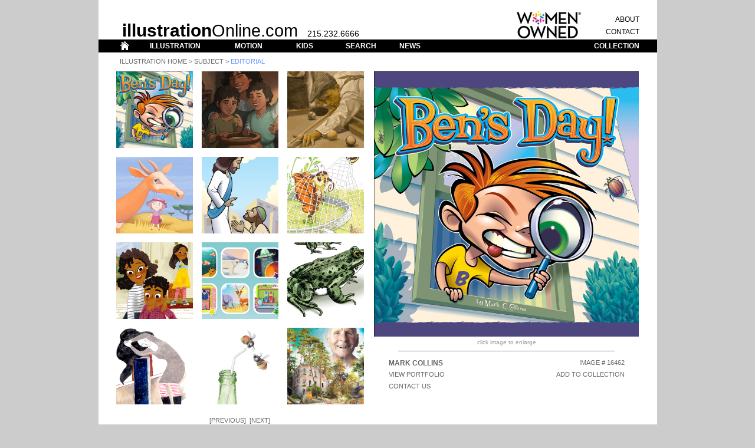

--- FILE ---
content_type: text/html; charset=UTF-8
request_url: https://illustrationonline.com/results.php?selectid=0&querytype=subject&querycontent=editorial&page=230&sort=sort_sub_edit
body_size: 66574
content:
<html>
<head>


<title>Illustration OnLine</title>
<meta http-equiv="Content-Type" content="text/html; charset=iso-8859-1">
		<link href="css/v2.css" rel="stylesheet" type="text/css" media="all">
		<style type="text/css" media="all"><!--
body { background-color: #ccc; }
#Table_01 { background-color: #fff; width: 946px; height: 118.41%; }
.dsR6 /*agl rulekind: base;*/ { height: 800px; }
.dsR19 /*agl rulekind: base;*/ { height: 25px; }
.dsR21 /*agl rulekind: base;*/ { height: 17px; }
.dsR23 /*agl rulekind: base;*/ { height: 25px; vertical-align: top; }
.dsR24 /*agl rulekind: base;*/ { height: 22px; }
.dsR36 /*agl rulekind: base;*/ { text-align: center; height: auto; vertical-align: bottom; }
.dsR43 /*agl rulekind: base;*/ { text-align: center; height: 628px; vertical-align: top; }
.dsR248 /*agl rulekind: base;*/ { width: 130px; height: 10px; }
.dsR249 /*agl rulekind: base;*/ { width: 130px; }
.dsR250 /*agl rulekind: base;*/ { width: 15px; height: 10px; }
.dsR251 /*agl rulekind: base;*/ { width: 15px; }
.dsR252 /*agl rulekind: base;*/ { width: 13px; height: 10px; }
.dsR253 /*agl rulekind: base;*/ { width: 13px; }
.dsR254 /*agl rulekind: base;*/ { width: 452px; height: 10px; }
.dsR255 /*agl rulekind: base;*/ { width: 63px; }
.dsR256 /*agl rulekind: base;*/ { width: 130px; height: 130px; }
.dsR257 /*agl rulekind: base;*/ { width: 15px; height: 130px; }
.dsR258 /*agl rulekind: base;*/ { width: 13px; height: 130px; }
.dsR259 /*agl rulekind: base;*/ { width: 2px; height: 450px; }
.dsR260 /*agl rulekind: base;*/ { text-align: center; width: 4px; height: 450px; vertical-align: top; }
.dsR261 /*agl rulekind: base;*/ { text-align: center; width: 25px; height: 450px; vertical-align: top; }
.dsR262 /*agl rulekind: base;*/ { text-align: center; width: 4px; vertical-align: middle; }
.dsR263 /*agl rulekind: base;*/ { text-align: center; width: 25px; vertical-align: middle; }
.dsR264 /*agl rulekind: base;*/ { width: 4px; }
.dsR265 /*agl rulekind: base;*/ { width: 25px; height: 20px; }
.dsR266 /*agl rulekind: base;*/ { width: 25px; }
.dsR267 /*agl rulekind: base;*/ { text-align: left; width: 225px; }
.dsR268 /*agl rulekind: base;*/ { text-align: right; width: 88px; }
.dsR269 /*agl rulekind: base;*/ { width: 18px; }
.dsR270 /*agl rulekind: base;*/ { width: 4px; height: 12px; }
.dsR271 /*agl rulekind: base;*/ { width: 25px; height: 10px; }
.dsR272 /*agl rulekind: base;*/ { width: 25px; height: 12px; }
.dsR273 /*agl rulekind: base;*/ { width: 225px; height: 10px; }
.dsR274 /*agl rulekind: base;*/ { width: 225px; height: 12px; }
.dsR275 /*agl rulekind: base;*/ { width: 88px; height: 10px; }
.dsR276 /*agl rulekind: base;*/ { width: 88px; height: 12px; }
.dsR277 /*agl rulekind: base;*/ { width: 87px; height: 10px; }
.dsR278 /*agl rulekind: base;*/ { height: 12px; }
.dsR279 /*agl rulekind: base;*/ { width: 18px; height: 12px; }
.dsR280 /*agl rulekind: base;*/ { background-color: #fff; width: 454px; height: auto; }
.dsR281 /*agl rulekind: base;*/ { text-align: center; width: 63px; height: auto; vertical-align: top; }
.dsR282 /*agl rulekind: base;*/ { width: 13px; height: 15px; }
.dsR283 /*agl rulekind: base;*/ { text-align: center; width: auto; height: 28px; }
.dsR284 /*agl rulekind: base;*/ { text-align: center; width: auto; height: auto; }
.dsR285 /*agl rulekind: base;*/ { width: 13px; height: auto; }
.dsR286 /*agl rulekind: base;*/ { width: 881px; height: 5px; }
.dsR287 /*agl rulekind: base;*/ { width: 130px; vertical-align: middle; }
.dsR288 /*agl rulekind: base;*/ { height: 9px; }
.dsR289 /*agl rulekind: base;*/ { height: 10px; vertical-align: top; }
.dsR290 /*agl rulekind: base;*/ { height: 10px; }

--></style>
		<!-- Add jQuery library -->
		<script type="text/javascript" src="../fancybox/lib/jquery-1.10.1.min.js"></script>

	<!-- Add mousewheel plugin (this is optional) -->
	<script type="text/javascript" src="../fancybox/lib/jquery.mousewheel-3.0.6.pack.js"></script>

	<!-- Add fancyBox main JS and CSS files -->
	<script type="text/javascript" src="../fancybox/source/jquery.fancybox.js?v=2.1.5"></script>
	<link rel="stylesheet" type="text/css" href="fancybox/source/jquery.fancybox.css?v=2.1.5" media="screen" />

	<!-- Add Button helper (this is optional) -->
	<link rel="stylesheet" type="text/css" href="fancybox/source/helpers/jquery.fancybox-buttons.css?v=1.0.5" />
	<script type="text/javascript" src="../fancybox/source/helpers/jquery.fancybox-buttons.js?v=1.0.5"></script>

	<!-- Add Thumbnail helper (this is optional) -->
	<link rel="stylesheet" type="text/css" href="fancybox/source/helpers/jquery.fancybox-thumbs.css?v=1.0.7" />
	<script type="text/javascript" src="../fancybox/source/helpers/jquery.fancybox-thumbs.js?v=1.0.7"></script>

	<!-- Add Media helper (this is optional) -->
	<script type="text/javascript" src="../fancybox/source/helpers/jquery.fancybox-media.js?v=1.0.6"></script>

	<script type="text/javascript">
		$(document).ready(function() {
			/*
			 *  Simple image gallery. Uses default settings
			 */

			$('.fancybox').fancybox();

			/*
			 *  Different effects
			 */

			// Change title type, overlay closing speed
			$(".fancybox-effects-a").fancybox({
				openEffect  : 'fade',
				closeEffect	: 'fade',
				helpers: {
					title : {
						type : 'inside'
					},
					overlay : {
						css : {
							'background' : 'rgba(238,238,238,0.85)'
						}
					}
				}
			});

			// Disable opening and closing animations, change title type
			$(".fancybox-effects-b").fancybox({
				openEffect  : 'none',
				closeEffect	: 'none',

				helpers : {
					title : {
						type : 'over'
					}
				}
			});

			// Set custom style, close if clicked, change title type and overlay color
			$(".fancybox-effects-c").fancybox({
				wrapCSS    : 'fancybox-custom',
				closeClick : true,

				openEffect : 'fade',

				helpers : {
					title : {
						type : 'inside'
					},
					overlay : {
						css : {
							'background' : 'rgba(238,238,238,0.85)'
						}
					}
				}
			});

			// Remove padding, set opening and closing animations, close if clicked and disable overlay
			$(".fancybox-effects-d").fancybox({
				padding: 0,

				openEffect : 'elastic',
				openSpeed  : 150,

				closeEffect : 'elastic',
				closeSpeed  : 150,

				closeClick : true,

				helpers : {
					overlay : null
				}
			});

			/*
			 *  Button helper. Disable animations, hide close button, change title type and content
			 */

			$('.fancybox-buttons').fancybox({
				openEffect  : 'fade',
				closeEffect : 'fade',

				prevEffect : 'fade',
				nextEffect : 'fade',

				closeBtn  : true,

				helpers : {
					title : {
						type : 'inside'
					},
					buttons	: {}
				},

				afterLoad : function() {
					this.title = '' + (this.index + 1) + ' of ' + this.group.length + (this.title ? ' - ' + this.title : '');
				}
			});


			/*
			 *  Thumbnail helper. Disable animations, hide close button, arrows and slide to next gallery item if clicked
			 */

			$('.fancybox-thumbs').fancybox({
				prevEffect : 'none',
				nextEffect : 'none',

				closeBtn  : false,
				arrows    : false,
				nextClick : true,

				helpers : {
					thumbs : {
						width  : 50,
						height : 50
					}
				}
			});

			/*
			 *  Media helper. Group items, disable animations, hide arrows, enable media and button helpers.
			*/
			$('.fancybox-media')
				.attr('rel', 'media-gallery')
				.fancybox({
					openEffect : 'none',
					closeEffect : 'none',
					prevEffect : 'none',
					nextEffect : 'none',

					arrows : false,
					helpers : {
						media : {},
						buttons : {}
					}
				});

			/*
			 *  Open manually
			 */

			$("#fancybox-manual-a").click(function() {
				$.fancybox.open('1_b.jpg');
			});

			$("#fancybox-manual-b").click(function() {
				$.fancybox.open({
					href : 'iframe.html',
					type : 'iframe',
					padding : 5
				});
			});

			$("#fancybox-manual-c").click(function() {
				$.fancybox.open([
					{
						href : '1_b.jpg',
						title : 'My title'
					}, {
						href : '2_b.jpg',
						title : '2nd title'
					}, {
						href : '3_b.jpg'
					}
				], {
					helpers : {
						thumbs : {
							width: 75,
							height: 50
						}
					}
				});
			});


		});
	</script>
	<style type="text/css">
		.fancybox-custom .fancybox-skin {
			box-shadow: 0 0 50px #222;
		}

		body {
			max-width: 1000px;
			margin: 0 auto;
		}
.dsR291 /*agl rulekind: base;*/ { width: 130px; height: 10px; }
.dsR292 /*agl rulekind: base;*/ { width: 130px; }
.dsR293 /*agl rulekind: base;*/ { width: 15px; height: 10px; }
.dsR294 /*agl rulekind: base;*/ { width: 15px; }
.dsR295 /*agl rulekind: base;*/ { width: 13px; height: 10px; }
.dsR296 /*agl rulekind: base;*/ { width: 13px; }
.dsR297 /*agl rulekind: base;*/ { width: 452px; height: 10px; }
.dsR298 /*agl rulekind: base;*/ { width: 63px; }
.dsR299 /*agl rulekind: base;*/ { width: 130px; height: 130px; }
.dsR300 /*agl rulekind: base;*/ { width: 15px; height: 130px; }
.dsR301 /*agl rulekind: base;*/ { width: 13px; height: 130px; }
.dsR302 /*agl rulekind: base;*/ { width: 2px; height: 450px; }
.dsR303 /*agl rulekind: base;*/ { text-align: center; width: 4px; height: 450px; vertical-align: top; }
.dsR304 /*agl rulekind: base;*/ { text-align: center; width: 25px; height: 450px; vertical-align: top; }
.dsR305 /*agl rulekind: base;*/ { text-align: center; width: 4px; vertical-align: middle; }
.dsR306 /*agl rulekind: base;*/ { text-align: center; width: 25px; vertical-align: middle; }
.dsR307 /*agl rulekind: base;*/ { width: 4px; }
.dsR308 /*agl rulekind: base;*/ { width: 25px; height: 20px; }
.dsR309 /*agl rulekind: base;*/ { width: 25px; }
.dsR310 /*agl rulekind: base;*/ { text-align: left; width: 225px; }
.dsR311 /*agl rulekind: base;*/ { text-align: right; width: 88px; }
.dsR312 /*agl rulekind: base;*/ { width: 18px; }
.dsR313 /*agl rulekind: base;*/ { width: 4px; height: 12px; }
.dsR314 /*agl rulekind: base;*/ { width: 25px; height: 10px; }
.dsR315 /*agl rulekind: base;*/ { width: 25px; height: 12px; }
.dsR316 /*agl rulekind: base;*/ { width: 225px; height: 10px; }
.dsR317 /*agl rulekind: base;*/ { width: 225px; height: 12px; }
.dsR318 /*agl rulekind: base;*/ { width: 88px; height: 10px; }
.dsR319 /*agl rulekind: base;*/ { width: 88px; height: 12px; }
.dsR320 /*agl rulekind: base;*/ { width: 87px; height: 10px; }
.dsR321 /*agl rulekind: base;*/ { height: 12px; }
.dsR322 /*agl rulekind: base;*/ { width: 18px; height: 12px; }
.dsR323 /*agl rulekind: base;*/ { background-color: #fff; width: 454px; height: auto; }
.dsR324 /*agl rulekind: base;*/ { text-align: center; width: 63px; height: auto; vertical-align: top; }
.dsR325 /*agl rulekind: base;*/ { width: 13px; height: 15px; }
.dsR326 /*agl rulekind: base;*/ { width: 130px; vertical-align: middle; }
.dsR327 /*agl rulekind: base;*/ { text-align: center; width: auto; height: 28px; }
.dsR328 /*agl rulekind: base;*/ { text-align: center; width: auto; height: auto; }
.dsR329 /*agl rulekind: base;*/ { width: 13px; height: auto; }
.dsR330 /*agl rulekind: base;*/ { width: 881px; height: 5px; }
.dsR331 /*agl rulekind: base;*/ { width: 13px; height: 10px; }
.dsR332 /*agl rulekind: base;*/ { width: 130px; height: 10px; }
.dsR333 /*agl rulekind: base;*/ { width: 15px; height: 10px; }
.dsR335 /*agl rulekind: base;*/ { width: 452px; height: 10px; }
.dsR336 /*agl rulekind: base;*/ { width: 30px; height: 21px; }
.dsR338 /*agl rulekind: base;*/ { text-align: left; height: 25px; vertical-align: bottom; }
.dsR340 /*agl rulekind: base;*/ { text-align: right; height: 17px; vertical-align: middle; }
.dsR342 /*agl rulekind: base;*/ { text-align: right; height: 25px; vertical-align: middle; }
.dsR344 /*agl rulekind: base;*/ { text-align: right; height: 22px; vertical-align: middle; }
.dsR348 /*agl rulekind: base;*/ { text-align: center; height: 22px; vertical-align: middle; }
.dsR352 /*agl rulekind: base;*/ { text-align: left; height: 22px; vertical-align: middle; }
.dsR357 /*agl rulekind: base;*/ { text-align: left; vertical-align: bottom; }
.dsR359 /*agl rulekind: base;*/ { text-align: right; vertical-align: bottom; }
</style>

	</head>
<body leftmargin="0" topmargin="0" marginwidth="0" marginheight="0">
		<table id="Table_01" align="center" border="0" cellpadding="0" cellspacing="0">
	<tr>
		<td class="dsR338" rowspan="3" bgcolor="white"></td>
				<td class="dsR357" rowspan="3" colspan="11"><span class="toplogobold">illustration</span><span class="toplogo">Online.com</span><span class="toplogophone">&nbsp;&nbsp;&nbsp;&nbsp;215.232.6666</span></td>
				<td class="dsR359" rowspan="3"><img src="img_template/header_women.png" alt="" height="50" width="113" border="0"></td>
				<td></td>
				<td class="dsR19" colspan="2" bgcolor="white"></td>
			</tr>
	<tr>
				<td></td>
				<td class="dsR340" bgcolor="white"><span class="topmenublack"><span class="menutest"><a href="about.php">ABOUT</a></span></span></td>
				<td></td>
			</tr>
	<tr>
				<td></td>
				<td class="dsR342" bgcolor="white"><span class="topmenublack"><span class="menutest"><a href="contact.php">CONTACT</a></span></span></td>
				<td></td>
			</tr>
	<tr>
		<td class="dsR24" bgcolor="black">
			<img src="img_template/header_bar_sp1.gif" width="30" height="21" alt=""></td>
		<td class="dsR24" bgcolor="black"><a href="index.php"><img src="img_template/header_bar_home.gif" width="30" height="21" alt=""></a></td>
		<td class="dsR24" bgcolor="black">
			<img src="img_template/header_bar_sp2.gif" width="20" height="21" alt=""></td>
		<td class="dsR348" bgcolor="black"><span class="topmenuwhite"><a href="illustration.php">ILLUSTRATION</a></span></td>
		<td class="dsR24" bgcolor="black">
			<img src="img_template/header_bar_sp3.gif" width="40" height="21" alt=""></td>
		<td class="dsR348" bgcolor="black"><span class="topmenuwhite"><a href="motion.php">MOTION</a></span></td>
		<td class="dsR24" bgcolor="black">
			<img src="img_template/header_bar_sp4.gif" width="40" height="21" alt=""></td>
		<td class="dsR348" bgcolor="black"><span class="topmenuwhite"><a href="kids.php">KIDS</a></span></td>
		<td class="dsR24" bgcolor="black">
			<img src="img_template/header_bar_sp5.gif" width="40" height="21" alt=""></td>
		<td class="dsR348" bgcolor="black"><span class="topmenuwhite"><a href="search.php">SEARCH</a></span></td>
		<td class="dsR24" bgcolor="black">
			<img class="dsR336" src="img_template/header_bar_sp6.gif" alt=""></td>
		<td class="dsR352" bgcolor="black"><span class="topmenuwhite"><a href="news.php">NEWS</a></span></td>
		<td class="dsR24" bgcolor="black">
			<img src="img_template/header_bar_sp7.gif" width="180" height="21" alt=""></td>
		<td class="dsR344" colspan="2" bgcolor="black"><span class="topmenuwhite"><a href="collection.php">COLLECTION</a></span></td>
		<td class="dsR24" bgcolor="black">
			<img src="img_template/header_bar_sp8.gif" width="30" height="21" alt=""></td>
	</tr>
	<tr>
		<td class="dsR289" rowspan="4" bgcolor="white">
			<img class="dsR6" src="img_template/body_border_left.gif" width="30" alt=""></td>
		<td class="dsR290" colspan="14" bgcolor="white">
			<img class="dsR288" src="img_template/spacer.gif" width="886" alt=""><br>
					<span class="labelthumb_black_caps">&nbsp;&nbsp;<a href="illustration.php">Illustration Home</a> &gt; <a href="search.php">Subject</a> &gt; </span><span class="labelthumb_blue_caps">editorial</span></td>
		<td class="dsR289" rowspan="4" bgcolor="white">
			<img class="dsR6" src="img_template/body_border_right.gif" width="30" alt=""></td>
	</tr>
	<tr>
				<td class="dsR43" colspan="14" bgcolor="white">
					<table class="dsR330" border="0" cellspacing="0" cellpadding="0">
						<tr>
							<td class="dsR292"><img class="dsR291" src="img_template/spacer.gif" alt=""></td>
							<td class="dsR294"><img class="dsR293" src="img_template/spacer.gif" alt=""></td>
							<td class="dsR292"><img class="dsR291" src="img_template/spacer.gif" alt=""></td>
							<td class="dsR294"><img class="dsR333" src="img_template/spacer.gif" alt=""></td>
							<td class="dsR292"><img class="dsR291" src="img_template/spacer.gif" alt=""></td>
							<td class="dsR296"><img class="dsR295" src="img_template/spacer.gif" alt=""></td>
							<td class="dsR298" colspan="7"><img class="dsR297" src="img_template/spacer.gif" alt=""></td>
						</tr>
						<tr>
							<td class="dsR299"><a href="/results.php?selectid=16462&querytype=subject&querycontent=editorial&page=230&sort=sort_sub_edit"> <img height="130" width="130" border="0" src="img_artist_thumb/16462_s.jpg"
 ></td>
							<td class="dsR300"></td>
							<td class="dsR299"><a href="/results.php?selectid=23117&querytype=subject&querycontent=editorial&page=230&sort=sort_sub_edit"> <img height="130" width="130" border="0" src="img_artist_thumb/23117_s.jpg"
 ></td>
							<td class="dsR300"></td>
							<td class="dsR299"><a href="/results.php?selectid=21984&querytype=subject&querycontent=editorial&page=230&sort=sort_sub_edit"> <img height="130" width="130" border="0" src="img_artist_thumb/21984_s.jpg"
 ></td>
							<td class="dsR301"><img class="dsR301" src="img_template/spacer.gif" alt=""></td>
							<td class="dsR324" rowspan="9" colspan="7">
								<table class="dsR323" border="0" cellspacing="0" cellpadding="0">
									<tr>
										<td class="dsR303"><img class="dsR302" src="img_template/spacer.gif" alt=""></td>
										<td class="dsR304" colspan="5">
											<div style="width:450px; height:450px;">
												<a class="fancybox-buttons" rel="gallery1" href="img_artist_full/16462.jpg" title="Mark Collins&nbsp;|&nbsp;Image #16462"> <img src="img_artist_full/16462.jpg" style="max-height:100%; max-width:100%;" /></a><div class="hidden"><a class="fancybox-buttons" rel="gallery1" href="img_artist_full/23117.jpg" title="Ian Dale 2&nbsp;|&nbsp;Image #23117"> <img src="img_artist_full/23117.jpg" " /></a></div><div class="hidden"><a class="fancybox-buttons" rel="gallery1" href="img_artist_full/21984.jpg" title="Brian Call&nbsp;|&nbsp;Image #21984"> <img src="img_artist_full/21984.jpg" " /></a></div><div class="hidden"><a class="fancybox-buttons" rel="gallery1" href="img_artist_full/25934.jpg" title="Kate Gleyzer&nbsp;|&nbsp;Image #25934"> <img src="img_artist_full/25934.jpg" " /></a></div><div class="hidden"><a class="fancybox-buttons" rel="gallery1" href="img_artist_full/26728.jpg" title="Mark Collins 4&nbsp;|&nbsp;Image #26728"> <img src="img_artist_full/26728.jpg" " /></a></div><div class="hidden"><a class="fancybox-buttons" rel="gallery1" href="img_artist_full/26121.jpg" title="Stephen Lomazzo &nbsp;|&nbsp;Image #26121"> <img src="img_artist_full/26121.jpg" " /></a></div><div class="hidden"><a class="fancybox-buttons" rel="gallery1" href="img_artist_full/27615.jpg" title="Rebeca Pintos&nbsp;|&nbsp;Image #27615"> <img src="img_artist_full/27615.jpg" " /></a></div><div class="hidden"><a class="fancybox-buttons" rel="gallery1" href="img_artist_full/25851.jpg" title="Luella Jane Wright&nbsp;|&nbsp;Image #25851"> <img src="img_artist_full/25851.jpg" " /></a></div><div class="hidden"><a class="fancybox-buttons" rel="gallery1" href="img_artist_full/27742.jpg" title="Jerry Hoare&nbsp;|&nbsp;Image #27742"> <img src="img_artist_full/27742.jpg" " /></a></div><div class="hidden"><a class="fancybox-buttons" rel="gallery1" href="img_artist_full/28503.jpg" title="María Alejandra Clutterbuck&nbsp;|&nbsp;Image #28503"> <img src="img_artist_full/28503.jpg" " /></a></div><div class="hidden"><a class="fancybox-buttons" rel="gallery1" href="img_artist_full/27625.jpg" title="Out of Our Minds 2&nbsp;|&nbsp;Image #27625"> <img src="img_artist_full/27625.jpg" " /></a></div><div class="hidden"><a class="fancybox-buttons" rel="gallery1" href="img_artist_full/25230.jpg" title="Esther Cuesta de la Mata&nbsp;|&nbsp;Image #25230"> <img src="img_artist_full/25230.jpg" " /></a></div>												
												
										</td>
										</div></tr>
									<tr>
										<td class="dsR305"></td>
										<td class="dsR306" colspan="5"><span class="enlarge_gray"><br>
											</span><span class="footer_gray">click image to enlarge<br>
											</span><img src="img_template/artist_line.gif" alt="" width="367" height="20" border="0"></td>
									</tr>
									<tr>
										<td class="dsR307"></td>
										<td class="dsR309"><img class="dsR308" src="img_template/spacer.gif" alt=""></td>
										<td class="dsR310"><span class="artist_artistname">
Mark Collins</span></td>
										<td class="dsR311" colspan="2"><span class="artist_general">IMAGE # 16462</span></td>
										<td class="dsR312"></td>
									</tr>
									<tr>
										<td class="dsR307"></td>
										<td class="dsR309"><img class="dsR308" src="img_template/spacer.gif" alt=""></td>
										<td class="dsR310"><span class="artist_general"><a href="artist.php?artistid=24&selectid=27903">View Portfolio</a></span></td>
										<td class="dsR311" colspan="2"><span class="artist_general"><a href="collection_add.php?&selectid=16462">ADD TO COLLECTION</a></span></td>
										<td class="dsR312"></td>
									</tr>
									<tr>
										<td class="dsR307"></td>
										<td class="dsR309"><img class="dsR308" src="img_template/spacer.gif" alt=""></td>
										<td class="dsR310"><span class="artist_general"><span class=""><a href="contact.php">CONTACT US</a></span></span></td>
										<td class="dsR311" colspan="2"></td>
										<td class="dsR312"></td>
									</tr>
									<tr>
										<td class="dsR313"></td>
										<td class="dsR315"><img class="dsR314" src="img_template/spacer.gif" alt=""></td>
										<td class="dsR317"><img class="dsR316" src="img_template/spacer.gif" alt=""></td>
										<td class="dsR319"><img class="dsR318" src="img_template/spacer.gif" alt=""></td>
										<td class="dsR321"><img class="dsR320" src="img_template/spacer.gif" alt=""></td>
										<td class="dsR322"><img class="dsR314" src="img_template/spacer.gif" alt=""></td>
									</tr>
								</table>
								<br>
								<img class="dsR335" src="img_template/spacer.gif" alt=""></td>
						</tr>
						<tr>
							<td class="dsR292"></td>
							<td class="dsR294"></td>
							<td class="dsR292"></td>
							<td class="dsR294"></td>
							<td class="dsR292"></td>
							<td class="dsR296"><img class="dsR325" src="img_template/spacer.gif" alt=""></td>
						</tr>
						<tr>
							<td class="dsR326"><a href="/results.php?selectid=25934&querytype=subject&querycontent=editorial&page=230&sort=sort_sub_edit"> <img height="130" width="130" border="0" src="img_artist_thumb/25934_s.jpg"
 ></td>
							<td class="dsR294"></td>
							<td class="dsR292"><a href="/results.php?selectid=26728&querytype=subject&querycontent=editorial&page=230&sort=sort_sub_edit"> <img height="130" width="130" border="0" src="img_artist_thumb/26728_s.jpg"
 ></td>
							<td class="dsR294"></td>
							<td class="dsR292"><a href="/results.php?selectid=26121&querytype=subject&querycontent=editorial&page=230&sort=sort_sub_edit"> <img height="130" width="130" border="0" src="img_artist_thumb/26121_s.jpg"
 ></td>
							<td class="dsR296"><img class="dsR301" src="img_template/spacer.gif" alt=""></td>
						</tr>
						<tr>
							<td class="dsR292"></td>
							<td class="dsR294"></td>
							<td class="dsR292"></td>
							<td class="dsR294"></td>
							<td class="dsR292"></td>
							<td class="dsR296"><img class="dsR325" src="img_template/spacer.gif" alt=""></td>
						</tr>
						<tr>
							<td class="dsR326"><a href="/results.php?selectid=27615&querytype=subject&querycontent=editorial&page=230&sort=sort_sub_edit"> <img height="130" width="130" border="0" src="img_artist_thumb/27615_s.jpg"
 ></td>
							<td class="dsR294"></td>
							<td class="dsR292"><a href="/results.php?selectid=25851&querytype=subject&querycontent=editorial&page=230&sort=sort_sub_edit"> <img height="130" width="130" border="0" src="img_artist_thumb/25851_s.jpg"
 ></td>
							<td class="dsR294"></td>
							<td class="dsR292"><a href="/results.php?selectid=27742&querytype=subject&querycontent=editorial&page=230&sort=sort_sub_edit"> <img height="130" width="130" border="0" src="img_artist_thumb/27742_s.jpg"
 ></td>
							<td class="dsR296"><img class="dsR301" src="img_template/spacer.gif" alt=""></td>
						</tr>
						<tr>
							<td class="dsR292"></td>
							<td class="dsR294"></td>
							<td class="dsR292"></td>
							<td class="dsR294"></td>
							<td class="dsR292"></td>
							<td class="dsR296"><img class="dsR325" src="img_template/spacer.gif" alt=""></td>
						</tr>
						<tr>
							<td class="dsR292"><a href="/results.php?selectid=28503&querytype=subject&querycontent=editorial&page=230&sort=sort_sub_edit"> <img height="130" width="130" border="0" src="img_artist_thumb/28503_s.jpg"
 ></td>
							<td class="dsR294"></td>
							<td class="dsR292"><a href="/results.php?selectid=27625&querytype=subject&querycontent=editorial&page=230&sort=sort_sub_edit"> <img height="130" width="130" border="0" src="img_artist_thumb/27625_s.jpg"
 ></td>
							<td class="dsR294"></td>
							<td class="dsR292"><a href="/results.php?selectid=25230&querytype=subject&querycontent=editorial&page=230&sort=sort_sub_edit"> <img height="130" width="130" border="0" src="img_artist_thumb/25230_s.jpg"
 ></td>
							<td class="dsR296"><img class="dsR301" src="img_template/spacer.gif" alt=""></td>
						</tr>
						<tr>
							<td class="dsR327" colspan="5">
								<div>
									</div>
								<span class="artist_general"><br><br>[<a href="/results.php?selectid=0&querytype=subject&querycontent=editorial&page=229&sort=sort_sub_edit">Previous</a>]&nbsp;&nbsp;[<a href="/results.php?selectid=0&querytype=subject&querycontent=editorial&page=231&sort=sort_sub_edit">Next</a>]<br><br> <a href="/results.php?selectid=0&querytype=subject&querycontent=editorial&page=1&sort=sort_sub_edit">1</a>  <a href="/results.php?selectid=0&querytype=subject&querycontent=editorial&page=2&sort=sort_sub_edit">2</a>  <a href="/results.php?selectid=0&querytype=subject&querycontent=editorial&page=3&sort=sort_sub_edit">3</a>  <a href="/results.php?selectid=0&querytype=subject&querycontent=editorial&page=4&sort=sort_sub_edit">4</a>  <a href="/results.php?selectid=0&querytype=subject&querycontent=editorial&page=5&sort=sort_sub_edit">5</a>  <a href="/results.php?selectid=0&querytype=subject&querycontent=editorial&page=6&sort=sort_sub_edit">6</a>  <a href="/results.php?selectid=0&querytype=subject&querycontent=editorial&page=7&sort=sort_sub_edit">7</a>  <a href="/results.php?selectid=0&querytype=subject&querycontent=editorial&page=8&sort=sort_sub_edit">8</a>  <a href="/results.php?selectid=0&querytype=subject&querycontent=editorial&page=9&sort=sort_sub_edit">9</a>  <a href="/results.php?selectid=0&querytype=subject&querycontent=editorial&page=10&sort=sort_sub_edit">10</a>  <a href="/results.php?selectid=0&querytype=subject&querycontent=editorial&page=11&sort=sort_sub_edit">11</a>  <a href="/results.php?selectid=0&querytype=subject&querycontent=editorial&page=12&sort=sort_sub_edit">12</a>  <a href="/results.php?selectid=0&querytype=subject&querycontent=editorial&page=13&sort=sort_sub_edit">13</a>  <a href="/results.php?selectid=0&querytype=subject&querycontent=editorial&page=14&sort=sort_sub_edit">14</a>  <a href="/results.php?selectid=0&querytype=subject&querycontent=editorial&page=15&sort=sort_sub_edit">15</a>  <a href="/results.php?selectid=0&querytype=subject&querycontent=editorial&page=16&sort=sort_sub_edit">16</a>  <a href="/results.php?selectid=0&querytype=subject&querycontent=editorial&page=17&sort=sort_sub_edit">17</a>  <a href="/results.php?selectid=0&querytype=subject&querycontent=editorial&page=18&sort=sort_sub_edit">18</a>  <a href="/results.php?selectid=0&querytype=subject&querycontent=editorial&page=19&sort=sort_sub_edit">19</a>  <a href="/results.php?selectid=0&querytype=subject&querycontent=editorial&page=20&sort=sort_sub_edit">20</a>  <a href="/results.php?selectid=0&querytype=subject&querycontent=editorial&page=21&sort=sort_sub_edit">21</a>  <a href="/results.php?selectid=0&querytype=subject&querycontent=editorial&page=22&sort=sort_sub_edit">22</a>  <a href="/results.php?selectid=0&querytype=subject&querycontent=editorial&page=23&sort=sort_sub_edit">23</a>  <a href="/results.php?selectid=0&querytype=subject&querycontent=editorial&page=24&sort=sort_sub_edit">24</a>  <a href="/results.php?selectid=0&querytype=subject&querycontent=editorial&page=25&sort=sort_sub_edit">25</a>  <a href="/results.php?selectid=0&querytype=subject&querycontent=editorial&page=26&sort=sort_sub_edit">26</a>  <a href="/results.php?selectid=0&querytype=subject&querycontent=editorial&page=27&sort=sort_sub_edit">27</a>  <a href="/results.php?selectid=0&querytype=subject&querycontent=editorial&page=28&sort=sort_sub_edit">28</a>  <a href="/results.php?selectid=0&querytype=subject&querycontent=editorial&page=29&sort=sort_sub_edit">29</a>  <a href="/results.php?selectid=0&querytype=subject&querycontent=editorial&page=30&sort=sort_sub_edit">30</a><br>  <a href="/results.php?selectid=0&querytype=subject&querycontent=editorial&page=31&sort=sort_sub_edit">31</a>  <a href="/results.php?selectid=0&querytype=subject&querycontent=editorial&page=32&sort=sort_sub_edit">32</a>  <a href="/results.php?selectid=0&querytype=subject&querycontent=editorial&page=33&sort=sort_sub_edit">33</a>  <a href="/results.php?selectid=0&querytype=subject&querycontent=editorial&page=34&sort=sort_sub_edit">34</a>  <a href="/results.php?selectid=0&querytype=subject&querycontent=editorial&page=35&sort=sort_sub_edit">35</a>  <a href="/results.php?selectid=0&querytype=subject&querycontent=editorial&page=36&sort=sort_sub_edit">36</a>  <a href="/results.php?selectid=0&querytype=subject&querycontent=editorial&page=37&sort=sort_sub_edit">37</a>  <a href="/results.php?selectid=0&querytype=subject&querycontent=editorial&page=38&sort=sort_sub_edit">38</a>  <a href="/results.php?selectid=0&querytype=subject&querycontent=editorial&page=39&sort=sort_sub_edit">39</a>  <a href="/results.php?selectid=0&querytype=subject&querycontent=editorial&page=40&sort=sort_sub_edit">40</a>  <a href="/results.php?selectid=0&querytype=subject&querycontent=editorial&page=41&sort=sort_sub_edit">41</a>  <a href="/results.php?selectid=0&querytype=subject&querycontent=editorial&page=42&sort=sort_sub_edit">42</a>  <a href="/results.php?selectid=0&querytype=subject&querycontent=editorial&page=43&sort=sort_sub_edit">43</a>  <a href="/results.php?selectid=0&querytype=subject&querycontent=editorial&page=44&sort=sort_sub_edit">44</a>  <a href="/results.php?selectid=0&querytype=subject&querycontent=editorial&page=45&sort=sort_sub_edit">45</a>  <a href="/results.php?selectid=0&querytype=subject&querycontent=editorial&page=46&sort=sort_sub_edit">46</a>  <a href="/results.php?selectid=0&querytype=subject&querycontent=editorial&page=47&sort=sort_sub_edit">47</a>  <a href="/results.php?selectid=0&querytype=subject&querycontent=editorial&page=48&sort=sort_sub_edit">48</a>  <a href="/results.php?selectid=0&querytype=subject&querycontent=editorial&page=49&sort=sort_sub_edit">49</a>  <a href="/results.php?selectid=0&querytype=subject&querycontent=editorial&page=50&sort=sort_sub_edit">50</a>  <a href="/results.php?selectid=0&querytype=subject&querycontent=editorial&page=51&sort=sort_sub_edit">51</a>  <a href="/results.php?selectid=0&querytype=subject&querycontent=editorial&page=52&sort=sort_sub_edit">52</a>  <a href="/results.php?selectid=0&querytype=subject&querycontent=editorial&page=53&sort=sort_sub_edit">53</a>  <a href="/results.php?selectid=0&querytype=subject&querycontent=editorial&page=54&sort=sort_sub_edit">54</a>  <a href="/results.php?selectid=0&querytype=subject&querycontent=editorial&page=55&sort=sort_sub_edit">55</a>  <a href="/results.php?selectid=0&querytype=subject&querycontent=editorial&page=56&sort=sort_sub_edit">56</a><br>  <a href="/results.php?selectid=0&querytype=subject&querycontent=editorial&page=57&sort=sort_sub_edit">57</a>  <a href="/results.php?selectid=0&querytype=subject&querycontent=editorial&page=58&sort=sort_sub_edit">58</a>  <a href="/results.php?selectid=0&querytype=subject&querycontent=editorial&page=59&sort=sort_sub_edit">59</a>  <a href="/results.php?selectid=0&querytype=subject&querycontent=editorial&page=60&sort=sort_sub_edit">60</a>  <a href="/results.php?selectid=0&querytype=subject&querycontent=editorial&page=61&sort=sort_sub_edit">61</a>  <a href="/results.php?selectid=0&querytype=subject&querycontent=editorial&page=62&sort=sort_sub_edit">62</a>  <a href="/results.php?selectid=0&querytype=subject&querycontent=editorial&page=63&sort=sort_sub_edit">63</a>  <a href="/results.php?selectid=0&querytype=subject&querycontent=editorial&page=64&sort=sort_sub_edit">64</a>  <a href="/results.php?selectid=0&querytype=subject&querycontent=editorial&page=65&sort=sort_sub_edit">65</a>  <a href="/results.php?selectid=0&querytype=subject&querycontent=editorial&page=66&sort=sort_sub_edit">66</a>  <a href="/results.php?selectid=0&querytype=subject&querycontent=editorial&page=67&sort=sort_sub_edit">67</a>  <a href="/results.php?selectid=0&querytype=subject&querycontent=editorial&page=68&sort=sort_sub_edit">68</a>  <a href="/results.php?selectid=0&querytype=subject&querycontent=editorial&page=69&sort=sort_sub_edit">69</a>  <a href="/results.php?selectid=0&querytype=subject&querycontent=editorial&page=70&sort=sort_sub_edit">70</a>  <a href="/results.php?selectid=0&querytype=subject&querycontent=editorial&page=71&sort=sort_sub_edit">71</a>  <a href="/results.php?selectid=0&querytype=subject&querycontent=editorial&page=72&sort=sort_sub_edit">72</a>  <a href="/results.php?selectid=0&querytype=subject&querycontent=editorial&page=73&sort=sort_sub_edit">73</a>  <a href="/results.php?selectid=0&querytype=subject&querycontent=editorial&page=74&sort=sort_sub_edit">74</a>  <a href="/results.php?selectid=0&querytype=subject&querycontent=editorial&page=75&sort=sort_sub_edit">75</a>  <a href="/results.php?selectid=0&querytype=subject&querycontent=editorial&page=76&sort=sort_sub_edit">76</a>  <a href="/results.php?selectid=0&querytype=subject&querycontent=editorial&page=77&sort=sort_sub_edit">77</a>  <a href="/results.php?selectid=0&querytype=subject&querycontent=editorial&page=78&sort=sort_sub_edit">78</a>  <a href="/results.php?selectid=0&querytype=subject&querycontent=editorial&page=79&sort=sort_sub_edit">79</a>  <a href="/results.php?selectid=0&querytype=subject&querycontent=editorial&page=80&sort=sort_sub_edit">80</a>  <a href="/results.php?selectid=0&querytype=subject&querycontent=editorial&page=81&sort=sort_sub_edit">81</a>  <a href="/results.php?selectid=0&querytype=subject&querycontent=editorial&page=82&sort=sort_sub_edit">82</a><br>  <a href="/results.php?selectid=0&querytype=subject&querycontent=editorial&page=83&sort=sort_sub_edit">83</a>  <a href="/results.php?selectid=0&querytype=subject&querycontent=editorial&page=84&sort=sort_sub_edit">84</a>  <a href="/results.php?selectid=0&querytype=subject&querycontent=editorial&page=85&sort=sort_sub_edit">85</a>  <a href="/results.php?selectid=0&querytype=subject&querycontent=editorial&page=86&sort=sort_sub_edit">86</a>  <a href="/results.php?selectid=0&querytype=subject&querycontent=editorial&page=87&sort=sort_sub_edit">87</a>  <a href="/results.php?selectid=0&querytype=subject&querycontent=editorial&page=88&sort=sort_sub_edit">88</a>  <a href="/results.php?selectid=0&querytype=subject&querycontent=editorial&page=89&sort=sort_sub_edit">89</a>  <a href="/results.php?selectid=0&querytype=subject&querycontent=editorial&page=90&sort=sort_sub_edit">90</a>  <a href="/results.php?selectid=0&querytype=subject&querycontent=editorial&page=91&sort=sort_sub_edit">91</a>  <a href="/results.php?selectid=0&querytype=subject&querycontent=editorial&page=92&sort=sort_sub_edit">92</a>  <a href="/results.php?selectid=0&querytype=subject&querycontent=editorial&page=93&sort=sort_sub_edit">93</a>  <a href="/results.php?selectid=0&querytype=subject&querycontent=editorial&page=94&sort=sort_sub_edit">94</a>  <a href="/results.php?selectid=0&querytype=subject&querycontent=editorial&page=95&sort=sort_sub_edit">95</a>  <a href="/results.php?selectid=0&querytype=subject&querycontent=editorial&page=96&sort=sort_sub_edit">96</a>  <a href="/results.php?selectid=0&querytype=subject&querycontent=editorial&page=97&sort=sort_sub_edit">97</a>  <a href="/results.php?selectid=0&querytype=subject&querycontent=editorial&page=98&sort=sort_sub_edit">98</a>  <a href="/results.php?selectid=0&querytype=subject&querycontent=editorial&page=99&sort=sort_sub_edit">99</a>  <a href="/results.php?selectid=0&querytype=subject&querycontent=editorial&page=100&sort=sort_sub_edit">100</a>  <a href="/results.php?selectid=0&querytype=subject&querycontent=editorial&page=101&sort=sort_sub_edit">101</a>  <a href="/results.php?selectid=0&querytype=subject&querycontent=editorial&page=102&sort=sort_sub_edit">102</a>  <a href="/results.php?selectid=0&querytype=subject&querycontent=editorial&page=103&sort=sort_sub_edit">103</a>  <a href="/results.php?selectid=0&querytype=subject&querycontent=editorial&page=104&sort=sort_sub_edit">104</a>  <a href="/results.php?selectid=0&querytype=subject&querycontent=editorial&page=105&sort=sort_sub_edit">105</a>  <a href="/results.php?selectid=0&querytype=subject&querycontent=editorial&page=106&sort=sort_sub_edit">106</a><br>  <a href="/results.php?selectid=0&querytype=subject&querycontent=editorial&page=107&sort=sort_sub_edit">107</a>  <a href="/results.php?selectid=0&querytype=subject&querycontent=editorial&page=108&sort=sort_sub_edit">108</a>  <a href="/results.php?selectid=0&querytype=subject&querycontent=editorial&page=109&sort=sort_sub_edit">109</a>  <a href="/results.php?selectid=0&querytype=subject&querycontent=editorial&page=110&sort=sort_sub_edit">110</a>  <a href="/results.php?selectid=0&querytype=subject&querycontent=editorial&page=111&sort=sort_sub_edit">111</a>  <a href="/results.php?selectid=0&querytype=subject&querycontent=editorial&page=112&sort=sort_sub_edit">112</a>  <a href="/results.php?selectid=0&querytype=subject&querycontent=editorial&page=113&sort=sort_sub_edit">113</a>  <a href="/results.php?selectid=0&querytype=subject&querycontent=editorial&page=114&sort=sort_sub_edit">114</a>  <a href="/results.php?selectid=0&querytype=subject&querycontent=editorial&page=115&sort=sort_sub_edit">115</a>  <a href="/results.php?selectid=0&querytype=subject&querycontent=editorial&page=116&sort=sort_sub_edit">116</a>  <a href="/results.php?selectid=0&querytype=subject&querycontent=editorial&page=117&sort=sort_sub_edit">117</a>  <a href="/results.php?selectid=0&querytype=subject&querycontent=editorial&page=118&sort=sort_sub_edit">118</a>  <a href="/results.php?selectid=0&querytype=subject&querycontent=editorial&page=119&sort=sort_sub_edit">119</a>  <a href="/results.php?selectid=0&querytype=subject&querycontent=editorial&page=120&sort=sort_sub_edit">120</a>  <a href="/results.php?selectid=0&querytype=subject&querycontent=editorial&page=121&sort=sort_sub_edit">121</a>  <a href="/results.php?selectid=0&querytype=subject&querycontent=editorial&page=122&sort=sort_sub_edit">122</a>  <a href="/results.php?selectid=0&querytype=subject&querycontent=editorial&page=123&sort=sort_sub_edit">123</a>  <a href="/results.php?selectid=0&querytype=subject&querycontent=editorial&page=124&sort=sort_sub_edit">124</a>  <a href="/results.php?selectid=0&querytype=subject&querycontent=editorial&page=125&sort=sort_sub_edit">125</a>  <a href="/results.php?selectid=0&querytype=subject&querycontent=editorial&page=126&sort=sort_sub_edit">126</a><br>  <a href="/results.php?selectid=0&querytype=subject&querycontent=editorial&page=127&sort=sort_sub_edit">127</a>  <a href="/results.php?selectid=0&querytype=subject&querycontent=editorial&page=128&sort=sort_sub_edit">128</a>  <a href="/results.php?selectid=0&querytype=subject&querycontent=editorial&page=129&sort=sort_sub_edit">129</a>  <a href="/results.php?selectid=0&querytype=subject&querycontent=editorial&page=130&sort=sort_sub_edit">130</a>  <a href="/results.php?selectid=0&querytype=subject&querycontent=editorial&page=131&sort=sort_sub_edit">131</a>  <a href="/results.php?selectid=0&querytype=subject&querycontent=editorial&page=132&sort=sort_sub_edit">132</a>  <a href="/results.php?selectid=0&querytype=subject&querycontent=editorial&page=133&sort=sort_sub_edit">133</a>  <a href="/results.php?selectid=0&querytype=subject&querycontent=editorial&page=134&sort=sort_sub_edit">134</a>  <a href="/results.php?selectid=0&querytype=subject&querycontent=editorial&page=135&sort=sort_sub_edit">135</a>  <a href="/results.php?selectid=0&querytype=subject&querycontent=editorial&page=136&sort=sort_sub_edit">136</a>  <a href="/results.php?selectid=0&querytype=subject&querycontent=editorial&page=137&sort=sort_sub_edit">137</a>  <a href="/results.php?selectid=0&querytype=subject&querycontent=editorial&page=138&sort=sort_sub_edit">138</a>  <a href="/results.php?selectid=0&querytype=subject&querycontent=editorial&page=139&sort=sort_sub_edit">139</a>  <a href="/results.php?selectid=0&querytype=subject&querycontent=editorial&page=140&sort=sort_sub_edit">140</a>  <a href="/results.php?selectid=0&querytype=subject&querycontent=editorial&page=141&sort=sort_sub_edit">141</a>  <a href="/results.php?selectid=0&querytype=subject&querycontent=editorial&page=142&sort=sort_sub_edit">142</a>  <a href="/results.php?selectid=0&querytype=subject&querycontent=editorial&page=143&sort=sort_sub_edit">143</a>  <a href="/results.php?selectid=0&querytype=subject&querycontent=editorial&page=144&sort=sort_sub_edit">144</a>  <a href="/results.php?selectid=0&querytype=subject&querycontent=editorial&page=145&sort=sort_sub_edit">145</a>  <a href="/results.php?selectid=0&querytype=subject&querycontent=editorial&page=146&sort=sort_sub_edit">146</a><br>  <a href="/results.php?selectid=0&querytype=subject&querycontent=editorial&page=147&sort=sort_sub_edit">147</a>  <a href="/results.php?selectid=0&querytype=subject&querycontent=editorial&page=148&sort=sort_sub_edit">148</a>  <a href="/results.php?selectid=0&querytype=subject&querycontent=editorial&page=149&sort=sort_sub_edit">149</a>  <a href="/results.php?selectid=0&querytype=subject&querycontent=editorial&page=150&sort=sort_sub_edit">150</a>  <a href="/results.php?selectid=0&querytype=subject&querycontent=editorial&page=151&sort=sort_sub_edit">151</a>  <a href="/results.php?selectid=0&querytype=subject&querycontent=editorial&page=152&sort=sort_sub_edit">152</a>  <a href="/results.php?selectid=0&querytype=subject&querycontent=editorial&page=153&sort=sort_sub_edit">153</a>  <a href="/results.php?selectid=0&querytype=subject&querycontent=editorial&page=154&sort=sort_sub_edit">154</a>  <a href="/results.php?selectid=0&querytype=subject&querycontent=editorial&page=155&sort=sort_sub_edit">155</a>  <a href="/results.php?selectid=0&querytype=subject&querycontent=editorial&page=156&sort=sort_sub_edit">156</a>  <a href="/results.php?selectid=0&querytype=subject&querycontent=editorial&page=157&sort=sort_sub_edit">157</a>  <a href="/results.php?selectid=0&querytype=subject&querycontent=editorial&page=158&sort=sort_sub_edit">158</a>  <a href="/results.php?selectid=0&querytype=subject&querycontent=editorial&page=159&sort=sort_sub_edit">159</a>  <a href="/results.php?selectid=0&querytype=subject&querycontent=editorial&page=160&sort=sort_sub_edit">160</a>  <a href="/results.php?selectid=0&querytype=subject&querycontent=editorial&page=161&sort=sort_sub_edit">161</a>  <a href="/results.php?selectid=0&querytype=subject&querycontent=editorial&page=162&sort=sort_sub_edit">162</a>  <a href="/results.php?selectid=0&querytype=subject&querycontent=editorial&page=163&sort=sort_sub_edit">163</a>  <a href="/results.php?selectid=0&querytype=subject&querycontent=editorial&page=164&sort=sort_sub_edit">164</a>  <a href="/results.php?selectid=0&querytype=subject&querycontent=editorial&page=165&sort=sort_sub_edit">165</a>  <a href="/results.php?selectid=0&querytype=subject&querycontent=editorial&page=166&sort=sort_sub_edit">166</a><br>  <a href="/results.php?selectid=0&querytype=subject&querycontent=editorial&page=167&sort=sort_sub_edit">167</a>  <a href="/results.php?selectid=0&querytype=subject&querycontent=editorial&page=168&sort=sort_sub_edit">168</a>  <a href="/results.php?selectid=0&querytype=subject&querycontent=editorial&page=169&sort=sort_sub_edit">169</a>  <a href="/results.php?selectid=0&querytype=subject&querycontent=editorial&page=170&sort=sort_sub_edit">170</a>  <a href="/results.php?selectid=0&querytype=subject&querycontent=editorial&page=171&sort=sort_sub_edit">171</a>  <a href="/results.php?selectid=0&querytype=subject&querycontent=editorial&page=172&sort=sort_sub_edit">172</a>  <a href="/results.php?selectid=0&querytype=subject&querycontent=editorial&page=173&sort=sort_sub_edit">173</a>  <a href="/results.php?selectid=0&querytype=subject&querycontent=editorial&page=174&sort=sort_sub_edit">174</a>  <a href="/results.php?selectid=0&querytype=subject&querycontent=editorial&page=175&sort=sort_sub_edit">175</a>  <a href="/results.php?selectid=0&querytype=subject&querycontent=editorial&page=176&sort=sort_sub_edit">176</a>  <a href="/results.php?selectid=0&querytype=subject&querycontent=editorial&page=177&sort=sort_sub_edit">177</a>  <a href="/results.php?selectid=0&querytype=subject&querycontent=editorial&page=178&sort=sort_sub_edit">178</a>  <a href="/results.php?selectid=0&querytype=subject&querycontent=editorial&page=179&sort=sort_sub_edit">179</a>  <a href="/results.php?selectid=0&querytype=subject&querycontent=editorial&page=180&sort=sort_sub_edit">180</a>  <a href="/results.php?selectid=0&querytype=subject&querycontent=editorial&page=181&sort=sort_sub_edit">181</a>  <a href="/results.php?selectid=0&querytype=subject&querycontent=editorial&page=182&sort=sort_sub_edit">182</a>  <a href="/results.php?selectid=0&querytype=subject&querycontent=editorial&page=183&sort=sort_sub_edit">183</a>  <a href="/results.php?selectid=0&querytype=subject&querycontent=editorial&page=184&sort=sort_sub_edit">184</a>  <a href="/results.php?selectid=0&querytype=subject&querycontent=editorial&page=185&sort=sort_sub_edit">185</a>  <a href="/results.php?selectid=0&querytype=subject&querycontent=editorial&page=186&sort=sort_sub_edit">186</a>  <a href="/results.php?selectid=0&querytype=subject&querycontent=editorial&page=187&sort=sort_sub_edit">187</a><br>  <a href="/results.php?selectid=0&querytype=subject&querycontent=editorial&page=188&sort=sort_sub_edit">188</a>  <a href="/results.php?selectid=0&querytype=subject&querycontent=editorial&page=189&sort=sort_sub_edit">189</a>  <a href="/results.php?selectid=0&querytype=subject&querycontent=editorial&page=190&sort=sort_sub_edit">190</a>  <a href="/results.php?selectid=0&querytype=subject&querycontent=editorial&page=191&sort=sort_sub_edit">191</a>  <a href="/results.php?selectid=0&querytype=subject&querycontent=editorial&page=192&sort=sort_sub_edit">192</a>  <a href="/results.php?selectid=0&querytype=subject&querycontent=editorial&page=193&sort=sort_sub_edit">193</a>  <a href="/results.php?selectid=0&querytype=subject&querycontent=editorial&page=194&sort=sort_sub_edit">194</a>  <a href="/results.php?selectid=0&querytype=subject&querycontent=editorial&page=195&sort=sort_sub_edit">195</a>  <a href="/results.php?selectid=0&querytype=subject&querycontent=editorial&page=196&sort=sort_sub_edit">196</a>  <a href="/results.php?selectid=0&querytype=subject&querycontent=editorial&page=197&sort=sort_sub_edit">197</a>  <a href="/results.php?selectid=0&querytype=subject&querycontent=editorial&page=198&sort=sort_sub_edit">198</a>  <a href="/results.php?selectid=0&querytype=subject&querycontent=editorial&page=199&sort=sort_sub_edit">199</a>  <a href="/results.php?selectid=0&querytype=subject&querycontent=editorial&page=200&sort=sort_sub_edit">200</a>  <a href="/results.php?selectid=0&querytype=subject&querycontent=editorial&page=201&sort=sort_sub_edit">201</a>  <a href="/results.php?selectid=0&querytype=subject&querycontent=editorial&page=202&sort=sort_sub_edit">202</a>  <a href="/results.php?selectid=0&querytype=subject&querycontent=editorial&page=203&sort=sort_sub_edit">203</a>  <a href="/results.php?selectid=0&querytype=subject&querycontent=editorial&page=204&sort=sort_sub_edit">204</a>  <a href="/results.php?selectid=0&querytype=subject&querycontent=editorial&page=205&sort=sort_sub_edit">205</a>  <a href="/results.php?selectid=0&querytype=subject&querycontent=editorial&page=206&sort=sort_sub_edit">206</a>  <a href="/results.php?selectid=0&querytype=subject&querycontent=editorial&page=207&sort=sort_sub_edit">207</a><br>  <a href="/results.php?selectid=0&querytype=subject&querycontent=editorial&page=208&sort=sort_sub_edit">208</a>  <a href="/results.php?selectid=0&querytype=subject&querycontent=editorial&page=209&sort=sort_sub_edit">209</a>  <a href="/results.php?selectid=0&querytype=subject&querycontent=editorial&page=210&sort=sort_sub_edit">210</a>  <a href="/results.php?selectid=0&querytype=subject&querycontent=editorial&page=211&sort=sort_sub_edit">211</a>  <a href="/results.php?selectid=0&querytype=subject&querycontent=editorial&page=212&sort=sort_sub_edit">212</a>  <a href="/results.php?selectid=0&querytype=subject&querycontent=editorial&page=213&sort=sort_sub_edit">213</a>  <a href="/results.php?selectid=0&querytype=subject&querycontent=editorial&page=214&sort=sort_sub_edit">214</a>  <a href="/results.php?selectid=0&querytype=subject&querycontent=editorial&page=215&sort=sort_sub_edit">215</a>  <a href="/results.php?selectid=0&querytype=subject&querycontent=editorial&page=216&sort=sort_sub_edit">216</a>  <a href="/results.php?selectid=0&querytype=subject&querycontent=editorial&page=217&sort=sort_sub_edit">217</a>  <a href="/results.php?selectid=0&querytype=subject&querycontent=editorial&page=218&sort=sort_sub_edit">218</a>  <a href="/results.php?selectid=0&querytype=subject&querycontent=editorial&page=219&sort=sort_sub_edit">219</a>  <a href="/results.php?selectid=0&querytype=subject&querycontent=editorial&page=220&sort=sort_sub_edit">220</a>  <a href="/results.php?selectid=0&querytype=subject&querycontent=editorial&page=221&sort=sort_sub_edit">221</a>  <a href="/results.php?selectid=0&querytype=subject&querycontent=editorial&page=222&sort=sort_sub_edit">222</a>  <a href="/results.php?selectid=0&querytype=subject&querycontent=editorial&page=223&sort=sort_sub_edit">223</a>  <a href="/results.php?selectid=0&querytype=subject&querycontent=editorial&page=224&sort=sort_sub_edit">224</a>  <a href="/results.php?selectid=0&querytype=subject&querycontent=editorial&page=225&sort=sort_sub_edit">225</a>  <a href="/results.php?selectid=0&querytype=subject&querycontent=editorial&page=226&sort=sort_sub_edit">226</a>  <a href="/results.php?selectid=0&querytype=subject&querycontent=editorial&page=227&sort=sort_sub_edit">227</a>  <a href="/results.php?selectid=0&querytype=subject&querycontent=editorial&page=228&sort=sort_sub_edit">228</a>  <a href="/results.php?selectid=0&querytype=subject&querycontent=editorial&page=229&sort=sort_sub_edit">229</a>  <span class="artist_general_blue">230</span>  <a href="/results.php?selectid=0&querytype=subject&querycontent=editorial&page=231&sort=sort_sub_edit">231</a>  <a href="/results.php?selectid=0&querytype=subject&querycontent=editorial&page=232&sort=sort_sub_edit">232</a>  <a href="/results.php?selectid=0&querytype=subject&querycontent=editorial&page=233&sort=sort_sub_edit">233</a>  <a href="/results.php?selectid=0&querytype=subject&querycontent=editorial&page=234&sort=sort_sub_edit">234</a>  <a href="/results.php?selectid=0&querytype=subject&querycontent=editorial&page=235&sort=sort_sub_edit">235</a>  <a href="/results.php?selectid=0&querytype=subject&querycontent=editorial&page=236&sort=sort_sub_edit">236</a>  <a href="/results.php?selectid=0&querytype=subject&querycontent=editorial&page=237&sort=sort_sub_edit">237</a>  <a href="/results.php?selectid=0&querytype=subject&querycontent=editorial&page=238&sort=sort_sub_edit">238</a>  <a href="/results.php?selectid=0&querytype=subject&querycontent=editorial&page=239&sort=sort_sub_edit">239</a>  <a href="/results.php?selectid=0&querytype=subject&querycontent=editorial&page=240&sort=sort_sub_edit">240</a>  <a href="/results.php?selectid=0&querytype=subject&querycontent=editorial&page=241&sort=sort_sub_edit">241</a>  <a href="/results.php?selectid=0&querytype=subject&querycontent=editorial&page=242&sort=sort_sub_edit">242</a>  <a href="/results.php?selectid=0&querytype=subject&querycontent=editorial&page=243&sort=sort_sub_edit">243</a>  <a href="/results.php?selectid=0&querytype=subject&querycontent=editorial&page=244&sort=sort_sub_edit">244</a>  <a href="/results.php?selectid=0&querytype=subject&querycontent=editorial&page=245&sort=sort_sub_edit">245</a>  <a href="/results.php?selectid=0&querytype=subject&querycontent=editorial&page=246&sort=sort_sub_edit">246</a>  <a href="/results.php?selectid=0&querytype=subject&querycontent=editorial&page=247&sort=sort_sub_edit">247</a>  <a href="/results.php?selectid=0&querytype=subject&querycontent=editorial&page=248&sort=sort_sub_edit">248</a>  <a href="/results.php?selectid=0&querytype=subject&querycontent=editorial&page=249&sort=sort_sub_edit">249</a>  <a href="/results.php?selectid=0&querytype=subject&querycontent=editorial&page=250&sort=sort_sub_edit">250</a>  <a href="/results.php?selectid=0&querytype=subject&querycontent=editorial&page=251&sort=sort_sub_edit">251</a>  <a href="/results.php?selectid=0&querytype=subject&querycontent=editorial&page=252&sort=sort_sub_edit">252</a>  <a href="/results.php?selectid=0&querytype=subject&querycontent=editorial&page=253&sort=sort_sub_edit">253</a>  <a href="/results.php?selectid=0&querytype=subject&querycontent=editorial&page=254&sort=sort_sub_edit">254</a>  <a href="/results.php?selectid=0&querytype=subject&querycontent=editorial&page=255&sort=sort_sub_edit">255</a>  <a href="/results.php?selectid=0&querytype=subject&querycontent=editorial&page=256&sort=sort_sub_edit">256</a>  <a href="/results.php?selectid=0&querytype=subject&querycontent=editorial&page=257&sort=sort_sub_edit">257</a>  <a href="/results.php?selectid=0&querytype=subject&querycontent=editorial&page=258&sort=sort_sub_edit">258</a>  <a href="/results.php?selectid=0&querytype=subject&querycontent=editorial&page=259&sort=sort_sub_edit">259</a>  <a href="/results.php?selectid=0&querytype=subject&querycontent=editorial&page=260&sort=sort_sub_edit">260</a>  <a href="/results.php?selectid=0&querytype=subject&querycontent=editorial&page=261&sort=sort_sub_edit">261</a>  <a href="/results.php?selectid=0&querytype=subject&querycontent=editorial&page=262&sort=sort_sub_edit">262</a>  <a href="/results.php?selectid=0&querytype=subject&querycontent=editorial&page=263&sort=sort_sub_edit">263</a>  <a href="/results.php?selectid=0&querytype=subject&querycontent=editorial&page=264&sort=sort_sub_edit">264</a>  <a href="/results.php?selectid=0&querytype=subject&querycontent=editorial&page=265&sort=sort_sub_edit">265</a>  <a href="/results.php?selectid=0&querytype=subject&querycontent=editorial&page=266&sort=sort_sub_edit">266</a>  <a href="/results.php?selectid=0&querytype=subject&querycontent=editorial&page=267&sort=sort_sub_edit">267</a>  <a href="/results.php?selectid=0&querytype=subject&querycontent=editorial&page=268&sort=sort_sub_edit">268</a>  <a href="/results.php?selectid=0&querytype=subject&querycontent=editorial&page=269&sort=sort_sub_edit">269</a>  <a href="/results.php?selectid=0&querytype=subject&querycontent=editorial&page=270&sort=sort_sub_edit">270</a>  <a href="/results.php?selectid=0&querytype=subject&querycontent=editorial&page=271&sort=sort_sub_edit">271</a>  <a href="/results.php?selectid=0&querytype=subject&querycontent=editorial&page=272&sort=sort_sub_edit">272</a>  <a href="/results.php?selectid=0&querytype=subject&querycontent=editorial&page=273&sort=sort_sub_edit">273</a>  <a href="/results.php?selectid=0&querytype=subject&querycontent=editorial&page=274&sort=sort_sub_edit">274</a>  <a href="/results.php?selectid=0&querytype=subject&querycontent=editorial&page=275&sort=sort_sub_edit">275</a>  <a href="/results.php?selectid=0&querytype=subject&querycontent=editorial&page=276&sort=sort_sub_edit">276</a>  <a href="/results.php?selectid=0&querytype=subject&querycontent=editorial&page=277&sort=sort_sub_edit">277</a>  <a href="/results.php?selectid=0&querytype=subject&querycontent=editorial&page=278&sort=sort_sub_edit">278</a>  <a href="/results.php?selectid=0&querytype=subject&querycontent=editorial&page=279&sort=sort_sub_edit">279</a>  <a href="/results.php?selectid=0&querytype=subject&querycontent=editorial&page=280&sort=sort_sub_edit">280</a>  <a href="/results.php?selectid=0&querytype=subject&querycontent=editorial&page=281&sort=sort_sub_edit">281</a>  <a href="/results.php?selectid=0&querytype=subject&querycontent=editorial&page=282&sort=sort_sub_edit">282</a>  <a href="/results.php?selectid=0&querytype=subject&querycontent=editorial&page=283&sort=sort_sub_edit">283</a>  <a href="/results.php?selectid=0&querytype=subject&querycontent=editorial&page=284&sort=sort_sub_edit">284</a>  <a href="/results.php?selectid=0&querytype=subject&querycontent=editorial&page=285&sort=sort_sub_edit">285</a>  <a href="/results.php?selectid=0&querytype=subject&querycontent=editorial&page=286&sort=sort_sub_edit">286</a>  <a href="/results.php?selectid=0&querytype=subject&querycontent=editorial&page=287&sort=sort_sub_edit">287</a>  <a href="/results.php?selectid=0&querytype=subject&querycontent=editorial&page=288&sort=sort_sub_edit">288</a>  <a href="/results.php?selectid=0&querytype=subject&querycontent=editorial&page=289&sort=sort_sub_edit">289</a>  <a href="/results.php?selectid=0&querytype=subject&querycontent=editorial&page=290&sort=sort_sub_edit">290</a>  <a href="/results.php?selectid=0&querytype=subject&querycontent=editorial&page=291&sort=sort_sub_edit">291</a>  <a href="/results.php?selectid=0&querytype=subject&querycontent=editorial&page=292&sort=sort_sub_edit">292</a>  <a href="/results.php?selectid=0&querytype=subject&querycontent=editorial&page=293&sort=sort_sub_edit">293</a>  <a href="/results.php?selectid=0&querytype=subject&querycontent=editorial&page=294&sort=sort_sub_edit">294</a>  <a href="/results.php?selectid=0&querytype=subject&querycontent=editorial&page=295&sort=sort_sub_edit">295</a>  <a href="/results.php?selectid=0&querytype=subject&querycontent=editorial&page=296&sort=sort_sub_edit">296</a>  <a href="/results.php?selectid=0&querytype=subject&querycontent=editorial&page=297&sort=sort_sub_edit">297</a>  <a href="/results.php?selectid=0&querytype=subject&querycontent=editorial&page=298&sort=sort_sub_edit">298</a>  <a href="/results.php?selectid=0&querytype=subject&querycontent=editorial&page=299&sort=sort_sub_edit">299</a>  <a href="/results.php?selectid=0&querytype=subject&querycontent=editorial&page=300&sort=sort_sub_edit">300</a>  <a href="/results.php?selectid=0&querytype=subject&querycontent=editorial&page=301&sort=sort_sub_edit">301</a>  <a href="/results.php?selectid=0&querytype=subject&querycontent=editorial&page=302&sort=sort_sub_edit">302</a>  <a href="/results.php?selectid=0&querytype=subject&querycontent=editorial&page=303&sort=sort_sub_edit">303</a>  <a href="/results.php?selectid=0&querytype=subject&querycontent=editorial&page=304&sort=sort_sub_edit">304</a>  <a href="/results.php?selectid=0&querytype=subject&querycontent=editorial&page=305&sort=sort_sub_edit">305</a>  <a href="/results.php?selectid=0&querytype=subject&querycontent=editorial&page=306&sort=sort_sub_edit">306</a>  <a href="/results.php?selectid=0&querytype=subject&querycontent=editorial&page=307&sort=sort_sub_edit">307</a>  <a href="/results.php?selectid=0&querytype=subject&querycontent=editorial&page=308&sort=sort_sub_edit">308</a>  <a href="/results.php?selectid=0&querytype=subject&querycontent=editorial&page=309&sort=sort_sub_edit">309</a>  <a href="/results.php?selectid=0&querytype=subject&querycontent=editorial&page=310&sort=sort_sub_edit">310</a>  <a href="/results.php?selectid=0&querytype=subject&querycontent=editorial&page=311&sort=sort_sub_edit">311</a>  <a href="/results.php?selectid=0&querytype=subject&querycontent=editorial&page=312&sort=sort_sub_edit">312</a>  <a href="/results.php?selectid=0&querytype=subject&querycontent=editorial&page=313&sort=sort_sub_edit">313</a>  <a href="/results.php?selectid=0&querytype=subject&querycontent=editorial&page=314&sort=sort_sub_edit">314</a>  <a href="/results.php?selectid=0&querytype=subject&querycontent=editorial&page=315&sort=sort_sub_edit">315</a>  <a href="/results.php?selectid=0&querytype=subject&querycontent=editorial&page=316&sort=sort_sub_edit">316</a>  <a href="/results.php?selectid=0&querytype=subject&querycontent=editorial&page=317&sort=sort_sub_edit">317</a>  <a href="/results.php?selectid=0&querytype=subject&querycontent=editorial&page=318&sort=sort_sub_edit">318</a>  <a href="/results.php?selectid=0&querytype=subject&querycontent=editorial&page=319&sort=sort_sub_edit">319</a>  <a href="/results.php?selectid=0&querytype=subject&querycontent=editorial&page=320&sort=sort_sub_edit">320</a>  <a href="/results.php?selectid=0&querytype=subject&querycontent=editorial&page=321&sort=sort_sub_edit">321</a>  <a href="/results.php?selectid=0&querytype=subject&querycontent=editorial&page=322&sort=sort_sub_edit">322</a>  <a href="/results.php?selectid=0&querytype=subject&querycontent=editorial&page=323&sort=sort_sub_edit">323</a>  <a href="/results.php?selectid=0&querytype=subject&querycontent=editorial&page=324&sort=sort_sub_edit">324</a>  <a href="/results.php?selectid=0&querytype=subject&querycontent=editorial&page=325&sort=sort_sub_edit">325</a>  <a href="/results.php?selectid=0&querytype=subject&querycontent=editorial&page=326&sort=sort_sub_edit">326</a>  <a href="/results.php?selectid=0&querytype=subject&querycontent=editorial&page=327&sort=sort_sub_edit">327</a>  <a href="/results.php?selectid=0&querytype=subject&querycontent=editorial&page=328&sort=sort_sub_edit">328</a>  <a href="/results.php?selectid=0&querytype=subject&querycontent=editorial&page=329&sort=sort_sub_edit">329</a>  <a href="/results.php?selectid=0&querytype=subject&querycontent=editorial&page=330&sort=sort_sub_edit">330</a>  <a href="/results.php?selectid=0&querytype=subject&querycontent=editorial&page=331&sort=sort_sub_edit">331</a>  <a href="/results.php?selectid=0&querytype=subject&querycontent=editorial&page=332&sort=sort_sub_edit">332</a>  <a href="/results.php?selectid=0&querytype=subject&querycontent=editorial&page=333&sort=sort_sub_edit">333</a>  <a href="/results.php?selectid=0&querytype=subject&querycontent=editorial&page=334&sort=sort_sub_edit">334</a> </span><br>
								<br>
							</td>
							<td class="dsR296"><img class="dsR331" src="img_template/spacer.gif" alt=""></td>
						</tr>
						<tr>
							<td class="dsR328"><img class="dsR332" src="img_template/spacer.gif" alt=""></td>
							<td class="dsR328"><img class="dsR293" src="img_template/spacer.gif" alt=""></td>
							<td class="dsR328"><img class="dsR332" src="img_template/spacer.gif" alt=""></td>
							<td class="dsR328"><img class="dsR293" src="img_template/spacer.gif" alt=""></td>
							<td class="dsR328"><img class="dsR332" src="img_template/spacer.gif" alt=""></td>
							<td class="dsR329"><img class="dsR331" src="img_template/spacer.gif" alt=""></td>
						</tr>
					</table>
				</td>
			</tr>
	<tr>
				<td class="dsR36" colspan="14" bgcolor="white"><br>
					<html>
<head>
<title>draft</title>
<meta http-equiv="Content-Type" content="text/html; charset=iso-8859-1">
		<link href="css/v2.css" rel="stylesheet" type="text/css" media="all">
	</head>
<body leftmargin="0" topmargin="0" marginwidth="0" marginheight="0">
		<div align="center">
			<span class="footer_gray"><br>
				The award-winning illustrators and motion graphic professionals you see on this website are represented by ILLUSTRATION ONLINE LLC. All of the images on this site are copyrighted by the artists and cannot be used without express written permission. Please contact us with your next assignment. We can't wait to hear from you.<br>
				<br>
				<a href="illustration.php">ILLUSTRATION</a> | <a href="motion.php">MOTION</a> | <a href="kids.php">KIDS</a> | <a href="search.php">SEARCH</a> | <a href="collection.php">COLLECTION</a> | <a href="contact.php">CONTACT</a> | <a href="about.php">ABOUT</a><br>
				<br>
			</span><span class="footer_black_bold">Phone 215.232.6666 USA<br>
			</span><span class="footer_gray"><br>
				&copy; 2026 ILLUSTRATION ONLINE LLC</span></div>
	</body>
</html></td>
			</tr>
	<tr>
		<td colspan="14" bgcolor="#FFFFFF">
			<img src="img_template/body_border_bottom.gif" width="886" height="18" alt=""></td>
	</tr>
	<tr>
		<td>
			<img src="img_template/spacer.gif" width="30" height="1" alt=""></td>
		<td>
			<img src="img_template/spacer.gif" width="30" height="1" alt=""></td>
		<td>
			<img src="img_template/spacer.gif" width="20" height="1" alt=""></td>
		<td>
			<img src="img_template/spacer.gif" width="100" height="1" alt=""></td>
		<td>
			<img src="img_template/spacer.gif" width="40" height="1" alt=""></td>
		<td>
			<img src="img_template/spacer.gif" width="70" height="1" alt=""></td>
		<td>
			<img src="img_template/spacer.gif" width="40" height="1" alt=""></td>
		<td>
			<img src="img_template/spacer.gif" width="40" height="1" alt=""></td>
		<td>
			<img src="img_template/spacer.gif" width="40" height="1" alt=""></td>
		<td>
			<img src="img_template/spacer.gif" width="70" height="1" alt=""></td>
		<td>
			<img src="img_template/spacer.gif" width="30" height="1" alt=""></td>
		<td>
			<img src="img_template/spacer.gif" width="130" height="1" alt=""></td>
		<td>
			<img src="img_template/spacer.gif" width="180" height="1" alt=""></td>
		<td>
			<img src="img_template/spacer.gif" width="26" height="1" alt=""></td>
		<td>
			<img src="img_template/spacer.gif" width="70" height="1" alt=""></td>
		<td>
			<img src="img_template/spacer.gif" width="30" height="1" alt=""></td>
	</tr>
</table>
	<script type="text/javascript">
var gaJsHost = (("https:" == document.location.protocol) ? "https://ssl." : "http://www.");
document.write(unescape("%3Cscript src='" + gaJsHost + "google-analytics.com/ga.js' type='text/javascript'%3E%3C/script%3E"));
</script>
<script type="text/javascript">
try {
var pageTracker = _gat._getTracker("UA-10713461-1");
pageTracker._trackPageview();
} catch(err) {}</script>
</body>
</html>

--- FILE ---
content_type: text/css
request_url: https://illustrationonline.com/css/v2.css
body_size: 4130
content:
.footer_gray { color: #999; font-size: 10px; font-family: arial; font-weight: normal; font-style: normal; line-height: 100%; }
.enlarge_gray { color: #999; font-size: 5px; font-family: arial; font-style: normal; font-weight: normal; line-height: 5px; padding-top: 10px; padding-bottom: 10px; }
.artist_artistname { color: #666; font-size: 12px; font-family: arial; font-style: normal; font-weight: 600; line-height: 100%; text-transform: uppercase;}
.topmenuwhite { color: #fff; font-size: 12px; font-family: arial; font-style: normal; font-weight: 600; line-height: 100%; text-transform: capitalize; }
.topmenublack { color: #000; font-size: 12px; font-family: arial; font-style: normal; font-weight: 400; line-height: 100%; text-transform: uppercase; }
.toplogo { color: #000; font-size: 29px; font-family: arial; font-style: normal; font-weight: 400; line-height: 100%; bottom: 25px; }
.toplogophone { color: #000; font-size: 14px; font-family: arial; font-style: normal; font-weight: 400; line-height: 100%; bottom: 25px;  }
.toplogobold { color: #000; font-size: 30px; font-family: arial; font-style: normal; font-weight: 700; line-height: 100%; bottom: 25px;padding-left: 10px; }
.artist_general { color: #666; font-size: 11px; font-family: arial; font-style: normal; font-weight: normal; line-height: 100%; text-transform: uppercase; }
.artist_generaltest { color: #666; font-size: 11px; font-family: arial; font-style: normal; font-weight: normal; line-height: 100%; text-transform: uppercase; width: 420px; }
.artist_generaljust { color: #666; font-size: 11px; font-family: arial; font-style: normal; font-weight: normal; line-height: 100%; text-transform: uppercase; text-align: justify; width: 420px; }
.artist_general_blue { color: #69f; font-size: 11px; font-family: arial; font-style: normal; font-weight: normal; line-height: 100%; text-transform: uppercase; }
.artist_general_lower { color: #666; font: 11px/100% arial; text-transform: none; }
.artist_general_lower_blue { color: #69f; font: 11px/100% arial; text-transform: none; }
.artist_general_lower12 { color: #666; font: 12px/100% arial; text-transform: none; }
.labelthumb_black { color: #666; font-size: 11px; font-family: arial; font-style: normal; font-weight: normal; line-height: 120%; vertical-align: bottom; }
.labelthumb_black_caps { color: #666; font-size: 11px; font-family: arial; font-style: normal; font-weight: normal; line-height: 120%; text-transform: uppercase; vertical-align: bottom; }
.labelthumb_black_caps_center { color: #666; font-size: 11px; font-family: arial; font-style: normal; font-weight: normal; line-height: 120%; text-transform: uppercase; text-align: center; vertical-align: bottom; }
.labelthumb_blue_caps { color: #69f; font-size: 11px; font-family: arial; font-style: normal; font-weight: normal; line-height: 120%; text-transform: uppercase; vertical-align: bottom; }
.labelthumb_black2 { color: #666; font-size: 11px; font-family: arial; font-style: normal; font-weight: normal; line-height: 120%; vertical-align: bottom; padding-top: 20px; }
.footer_black_bold { color: #000; font-size: 10px; font-family: arial; font-style: normal; font-weight: 600; line-height: 100%; }
.newslist_date { color: #666; font-size: 11px; font-family: arial; font-style: normal; font-weight: 600; line-height: 120%; }
.newslist_subject { color: #666; font-size: 11px; font-family: arial; font-style: normal; font-weight: normal; line-height: 120%; }
.news_body { color: #666; font-size: 13px; font-family: arial; font-style: normal; font-weight: normal; line-height: 120%; }
.news_bodyblue { color: #69f; font-size: 12px; font-family: arial; font-style: normal; font-weight: normal; line-height: 100%; }
.news_subject { color: #69f; font: 600 16px/120% arial; text-transform: uppercase; vertical-align: bottom; }
.news_date { color: #666; font-size: 13px; font-family: arial; font-style: normal; font-weight: 600; line-height: 100%; }
a:link { color: inherit; text-decoration: none; }
a:visited { color: inherit; text-decoration: none; }
a:hover { color: #69f; text-decoration: none; border-bottom-color: #69f; }
a:active { color: #666; text-decoration: none; }
.maxwidth { max-width: 450px; max-height: 450px; }
.hidden {display: none;}
.artist_errorlead { color: #666; font-size: 16px; font-family: arial; font-style: normal; font-weight: bold; line-height: 100%; text-transform: uppercase; }
